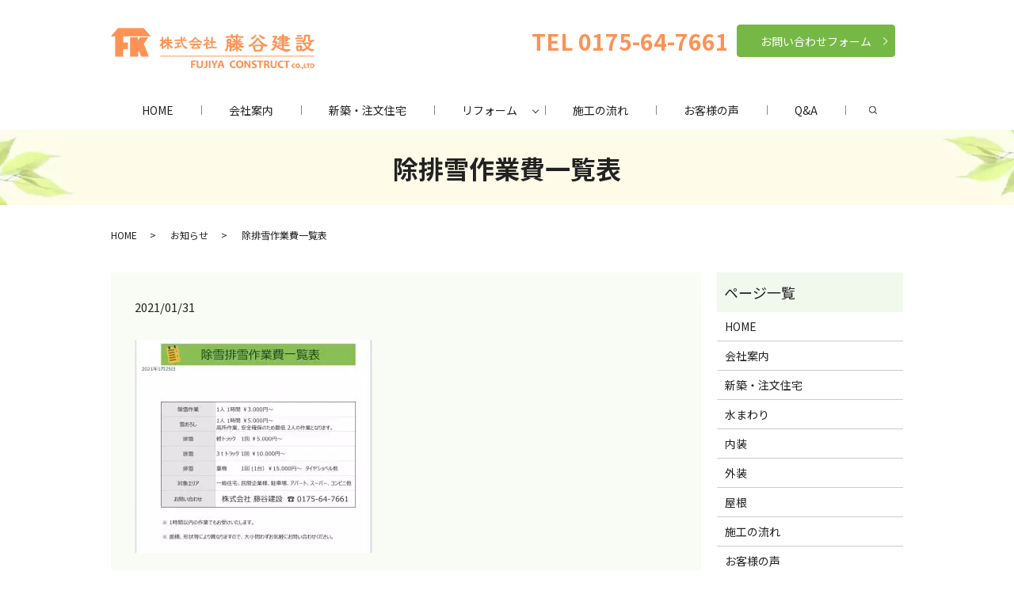

--- FILE ---
content_type: image/svg+xml
request_url: https://www.fujiyaconstruct.co.jp/wp-content/uploads/logo.svg
body_size: 11836
content:
<?xml version="1.0" encoding="UTF-8"?> <!-- Generator: Adobe Illustrator 19.2.1, SVG Export Plug-In . SVG Version: 6.00 Build 0) --> <svg xmlns="http://www.w3.org/2000/svg" xmlns:xlink="http://www.w3.org/1999/xlink" id="レイヤー_1" x="0px" y="0px" viewBox="0 0 258 54" style="enable-background:new 0 0 258 54;" xml:space="preserve"> <image style="overflow:visible;" width="258" height="54" xlink:href="[data-uri] AAB6JgAAgIQAAPoAAACA6AAAdTAAAOpgAAA6mAAAF3CculE8AAAABmJLR0QAAAAAAAD5Q7t/AAAA CXBIWXMAAAsSAAALEgHS3X78AAAgkElEQVR42u2debxfw93H35PcrCKC2GntorU9PKT2fWlRlCml dtUWNS3Co9UqtVYtY3lsFXtCB43atcRWDVK1VYUiQhFZLIkkstx5/vh+J2fuyfnd+7tLJDy/z+t1 X+f+zpkz25n5zneb7xjaQPR2JeDYttKl5MAsoAnopr+NPpulv3sCc/R+tzrzfcy4cFedaRtooIF2 wrT2MHrbFxgDrLigKwp807hw/4KuRAMNfBnR1or8EAsHEQC4K3q72oKuRAMNfBlRkxBEb28GvrGg K5ihCXgoervIgq5IAw182VBJCKK35wL7L+jKVeCrwJPR23p1Cw00sFAgetstetu0oOtRC/NMqOjt EcCJC7pirWA94C8LuhINtIQO9B5lIt3KfdO+EuZLnT+XOmg5EVGSL5Ro0RHR252ABxZ0perEGcaF Xy7oSjQg0IneC5hpXJgTvTXGhZg/Ny40L+h6fo790aL9CzvmUuno7VrAvQu6Qu3AKdHbfbL6m4Vh lWkNX4Q6dhTGhWbjwnTjQlr1jLZ5cPS2qS0i8GXum+htn9TGBV2XWkgfawDwGjBwQVeoA9jHuHB7 9LY7EDuz6nzRqPjCjujtr4FTgcuNC0eVnu0F/Aa4wrhwqd7rMq4hevs9YLZxIehvA2wKPGdcmPY5 9sEdiNL9AOPCyM+pzIHA8vktYIJx4f1a73SL3i4PvMwXkwgA3Ba93dm4MKe9g2hhptBfFLTRh1vq 9XsVzy4Avg7M5eq6kAicBgwDNstu9wH+CoyJ3q7T1W2N3vaK3i5e8WgvYDlgow70X55up+jtA9Hb p0t/D0RvF9U0O0dvRwFvAM9nfy8Ab0Rvd6tVZhPiNbgM8F52f3Ggdx31mwN8QG3HpG7AJ8BsoFnT Gf0/rbxR0y2uz2YCU/XeLL2X0iR01/v9gUWB4+iYbqMbmQLHuBATV9AV3MH/B7lY+ypN6OnAp8ik Wx9R7AIMiN7+HfmuTcDSwMr6bN3o7U3Ai8i3/wwZH68Co40Ln7RWfv6dore9gTOA44EZwGlZ0pnA kcBVwIvR20uBa4wLz6V8UntaKa5X9PYsYAOK8dhX63qCPo/AdxEP2rWzd78VvZ1GMebeMy6MaEdX fwvYqeL+W9o2gBWAwVl7pwED9Hcf4DDg7qo2GqViUykmJsDtwLfrqNzZwK9oSQjS/xGZsP2Rj492 QrNeU7peWul3ge7Ghc/UrblZ7ydCkP6Sa3IffSdqHtPaO3H14w8B+hkXflV61g1ZVV4yLpzRnnyz PHoDlwNPGheu1nsDgE86wL1Y4E/Ghc/a+d52gDEuPFS63wfYG3jauPBqB9qWCGZ3hKNcsyN91AYO NC7cVGd9dgIuBdbQW5WeqNHb04FcyXwecLFx4Z06ylgfeK7G46WMCxOjty/TkgC0hu1aExeitz2A 5qR3id7ugSyYE5AFdqpx4R9Z+uWQOQHCgbwAfBP4k9472LhwQ1VZTcaFDysqMKvOhowzLsxu5fms 6O0wYGOKCQ0ykRNF7Y5wDDsaF/4ZvXXASRTcQEqXJo5BJv6TxoU99V5rdagJHcgnAEshBC1/1hy9 3RfYF1llWkWNFaUncAhwEHB19PYbwIPA3bTDTyN6ewbwC4QwHZCXmbgXZLI3l97rhniHEr1d27jw Svb4JER+vxDhqNrdfdHb9D3eBZYEHkY4y5HIt+6BLBarA4cirHkfYDfgTEQv9TuE4PdGVrT1gUEI h3BPHX2zIrJwbZLdPjoRAZ28ayBEdKZx4VfR2yWAozXtEGBI9HZH40JbZuk3te4DAAvsofevNC5M 1P8nAIsAjwPjtJ+7AXdoPfeiEIe2jt4+3sYcInp7MrAqMu5XBd4BJgHTorcnIaLHacaFh/WbAPzH uDA7evtUyib1ZxW3W8vBoV7Hh351pFmL+tyUe0RvlwUuqrPsS+tM1xam5u2I3q4BXIZMjneBKkKZ s6M9jAuzKtktFz6J3k5BxBeA7+v/f663ctHboxAiALB/9PZR48JVmn/MrrmprnvSmehAGIyw7Lm4 0l+Tf9qRTtO8jQ627bL+WAJYxLjwtv5+GxgF3A8saVx4AXghensmstpdpemOBcYYF35Zr1imBLA/ LYnAmcaF/9XnKwL/QIjV9QhRxrhwTPT2aeB8RDc2HphcR5s/oZhM2+jtKYgF6xyEMCwKLAvsqPkm bAdsiEzmhFOBn2k71jMujC2VNyt6uy5wVh2f5H3t+4Q+ek16i2ZEVKgUf7rE06k0Mcpy8ZQ6spiK DMjr6yzyp3VQ73qxGC1Fm28gH3FbZHD0L7+QtdUYF2bp/30oxJcVgSUQ3Utvff7fwCrIqvmwcgdj W9PkRm+PRIhSqtc+wJXR24HGhbOydC36PDPhgehOvpomZpYuDfwO6zByQqTtux34itZpGvAEMjk2 AJ4BVozeXgUcBXwMrKXedpcAP9L32iOq9DAuvKwK7wMQMeex7Pl12bc9OHp7lXHhSa3zDdHbe4Gv AX8t9VmriN5+jYIzOwLYAVn5E15EFpD1KTjaScC/gXVL2fUHXtL+KJezlN4/HvgI+A8ihr2PjKul gYmIzmEmkNj+94C3UzbZ95peUcZA48LEzhKCFuxwJ7TwzcBwamhWS3jZuOA7U+no7ZLIBBuMTFii t2MQlnZDTXYx0sHdVQE0CyFYfzEufDe1O3r7fcCnfFrBM9n/Y/V6M8IlVNXxcOBK/bmVceEp4Kno 7YbAmcrynmhceKtCJDgF4WiSjia172PgSFWQzUjJO9B/VWLQjSgRUPRFlFu7qnn3PEQMOBD4IyI2 vanl74+w1HuUiUBr3IFxYaZe39O88/eOALbX/BM38Gj0di3jwhv63kTgMU3fDTE/19MfZyIr7hPG hT9EbzdGFJP3IwvLSogMvysiFqLP7gF+TGHa2xl4y7gwpkY5U4wLE4ALVBezJ8JZ9EXE4enIYn4L sDsixgLcmxG2VFb36O3ZQEBEm02AgxHCsneXEILS744Qg/7URwTmINrTzmJd7dQe2qFNiLIrKbzG aFlfQyjtcO28jSkULwlLIKLFm8BTCFGbimi/+yEfpy/yscbq/4siA+V/yxWL3u4K/BwxfUVgT+PC 41mSU5GP+F3A6grrjQv/0vcNYpbrh6wcQduZBmQSg5LSscM29UxH8VVEdgUhoJchSrU+wBw1b41C uJBlEL1EH+37G5Hv/yzw1ejt0sCzGQcTWym/CZm8c0r3b6WQw88xLvw8epusBndGbzcyLszMiUy9 ytvo7RbI2AH4S/R2RePCMyihV4JbpTg9mkIvgZb5YGtlGRdmZD8nULD5ZVyBfOuE07P/39Z3lwL+ R/9yXAc1Jm30dgSFIqQ1HG5cGNpGx42iMGl0FscZFy7sbCbq6TZb/38XmSiPIINnHDIJZyOd+7Zx IbG7ixoX6hF18rJ2RBSEmxoXRlU876Gy4PeBUxCdSo5XqR5YyfqScA/CBbxWnjzR28sQdvw84J/A T5DVeymEZf0EEeGagRHGhdNoB6K3/ZCJ/nXgWoTTuR9ZsXYCRiAEoF4MNS4c3pauQFfJFqJQ9HY/ hHCDKEp3zrTu/wZWQ1j0HxgXHmlnO1dD7PJpB+xniMz/ADLJpwD3IUrQZ5FF4nhkoXkQUSD21365 JSPec8djK2WfjegeXtVykxg6k0J8nABsY1x4ueL9O2lpCZwE3GRc+Cl0XkewT/Q2rSzdEFZ0DsIy vdnJvMsYk4hA2sDSURt9RgSWQD5qb+C/9PFXEK1sWilXUNEgdegk5EPvalyYrPdWQlbpvpossW69 KZRDhwGjSvoUQ+HHsAFCBF4DTkY+1BHIZB1DYSZtBl4Bfqt1PhfhcDZC/PzLROBshAgEzXcqLX1E FkcG1ir6u01NfUV/To3evo8QgkP1D+BD48IoJUQDEIKzEcLGTkM4hOURE+skhFi8aFy4TPNti00v i0THIQpAEDv9DqX02yNc2erAyOjtocaF69rR1GkURIDs2+4M7GJcuCx6G7Q/JyAyfEIfxLLSCxGL nCqmf2dcuK+OPj45ersmBQHojYirfYBjEC5lEWCp6O2ByFwcqOnGInqDWQgHdgvweM5xdJYQfFP/ yhhCSWbrJKYhrHBX42IKZeBq2mGvIANsmyzdDUjnr4ZMnL9RaOH7IZ5cTa2U8QrCYR2ZD+5c229c OCF6O6Q0+B9po/73qaPOisaFZ/MHqkA7DSEmIKvBmRQr80GIkm6IceECZd9nGxemd9CZKhGXtxEO a1mgj7r6gqxczfoMZDIsTuETkrjTlaK3lyPKtouMCx/UKjAjqP0QzfpP9NEcRD4vp39LCePJeuta 1f4fVY/bsXHhvejtYgjBm41wkCcik35c9PYDhHBXYUsKT8sct9cqT0Wf7tq3w6meayBjdVmEo3yk jWYcBBxRr/mws+iQSaoVPKRmJ6BrXFGjt1shtmCQQTcEuDEpoKK345GVvRvip31CRR5p8B6EKIn+ Gzgc0RVcjzh83Bi9vQY4LHq7iXHh6VaqtZ46vGyKDKiImDC7IdS9h/4eQMF9fAaMjd7uYFx4Rwfq 3ogL72Ka5u8Il3MS0NO4cFz09iV9lriruSJPWflbJ1FIq8vRCOF7FWGNh9VIPwtRXi6CcEtVuBXx XG3tO/4IMa8mE/XDCLc2oyq96gtuRhSWayAKs63VVyO05skYvd0asSg9aVy4V528UplPI2LXGwhX NRnxh7hYv9u1iPJ3E/39fNnJqwJNmrYfEovjTWSxaqbQbT2NzLcfZu9NRgjMZE1jKHxFpiKcycRy QfMDXb1xZ5OOyOc1K+ftCoiDR0+9Nc64cE32fBTC1s1CPsTx0duxaXNMgk6QqahMGr1dGyEEI40L l2dJAzLYLwQ2r6hPWoF3R1bu8cBo5GPnUaLeRjTS44FHERa3ByKfJzfTrYDUlvsR4tTDuLBn9PZZ ZBBAYWeuKbu3kytITmi7IIQMZDV7G7HlD87KighhCsiAvEDvj0dEnbGIafX5tCqWPSp1v8DlwBbZ 7WGIC/H+auJLXEe6rgQ8icjv71J4Ia4M/B44J3r7J0Q8uaiijXsBTsvPA/Oeb1wYryLQ1xGitAKi XE56nE0RhWqz9st2SliWAt4wLpxX0f8zEAI7RfOtCTVH90SctnoaF47Mnu1EQQi+nTk/zcVCGzGl hGUQa8GtXZTfwciEmIAM4GRCXETLGIwMsi2R1Xc6cIna6y/OMyrZ8NNq8g11BFkV+Jpx4ezo7Uhg 2+jtdcaFQ0r1Mar4OjN3Z47e7o8QgghsYVx4Mnr7AiJXX1wjmOtDiCfkaOPCndHbqeiANy5smKVL yql5vEgzTsfQikktsxr0RMQmEH1EwieI7LofIp+DEMPLEY7h58YFowrbYcik2Ba4MLnOqsNSWRdw EC19Tt5HzIOb0TZrPIiWHEju8DVQn/2Base2ExAiux9i2UnYRc2jW7dR7qDSvSS+nEcbiN5uq+kX Q7iDZRBO9hbjwhXJJBq9vRo4KXp7h3HhO+rfcqNm83DJAjUXXxRCALLSdhUhuAfp0OGIRnuR6O13 kI+/EiKb/ix6+xHwL8TZ5TnA6w6uY5O7rnrYDUQ4iDQJtkH8vEFWn7MReXI84tjSDzjeuPCWponA nFIgj42Qwf4C4n79gZa3XvT2OUQ/cJ5x4URNb4wLUWXd3Je+J9UmwuTAMg8LrZO7PeHg+lKw5o/q 740RbmUo4liT5/9a9PZVYE316ViTYuXcHdg9ejsBsfEfYlyYWirvb1rOqsBtwOnGhY9UBANhoQMy yd/U6ycIQR+ErI5pQ9QliOnvfIS7+6VxoWwiTvWejTgLvRi93ZvCwpPMdZ8B5yAs+avIYnM9wgGc jsT7WIJCZJuBcAMv0Aqit6sj4kcVtlZuORGT05BxuFf0dhdkIUlKyx/UKqOz5sNa+LFx4QrNqyvN hyvVszmkPdDVaCkKoviEcWFLfZb2cS+tSq9c3j3cuDBUfb3PoCVRfRFZOe41LryWlbUtxQediRCe 28t6A/XSSw5IuyKr3NoIwZiEOOAkz8KflEWWLJ+eiEfaDESG3B4ZvAMQH4kkGr2OTJLXEDFjWq08 s7xz68fiyOCfZFwYqAP3tdIrwxDrxrqadgrCPo+j8EG4VuuYHJMmAmsYFz6qUYcWHpXZuB1lXNiU Goje/opiZ+L2xoVak6zW+z9FOBs0n0OQVXoGoni8NkubiHuHx646l/1ef16I7FU5UMsFuM24YLP0 39X+7p5lU3PDEdR/wEh70avzWVRifoQmWw6ZxLsibOxWpedLAhgXhiMa+H8CdyIrPYiiqkl//xbY 0LiwnnHB50RA8xhJ4RDVE9E4V+3Vz/UC9yDKoNGI0m8sLX3PN6c2emndFkfY3R8i3MoG2o6bKLzh 1kFk4HMp2PiaKIkL2+o1tTd3fLkN2Mm4cIBxYT3tryWQidOEEIEngNWNC4chyrR9gC2NC0vVIgJa h2ZoIcr8NfVflIhbtbCzXsdVEYHYetyBn1AQgaHGhV8j3M9wRLs/NHrbHL29NHq7M0KIoWWgkPYi F99u1jpflN0rKx2nUOiMEhZrrV1dIRrM0oJzm/nUjmfXKg6I3h5r2rkVtw0MA/obF6rCtI2l8MBD FYrXlNJ8C/hMvcvahHHhPnUTPh4RNy6oSHYdsroshsiBeeDL5HvQhPT9bbFG3APjwpTo7euIPHkC Ys14B9ns00LxGuUwm4FA7+TmW4/VIMpW2TP15/N6zU1ovzayq3RjhB3fOHs2Axk36wBHRG+fNy7c QsmkVmXOrGHifDT7fxDif1Gu7yCKgCUPVTw3FDti8/tfQcyTyXo0Ht0foW7A+0dvH0YsSFtSeBIm 0WtXVXw+A3RLY1i5th6IaDijXBdt4wjEGrEqBRe/et5u1QUMQTiiXBeUcDHw0+jtLdpPT+dEtrOi wSXI6jQN0UL3QNnX1KguFg0AdjMutNvppSPQzm1qj7WiNWenWGO7cBfUs6afvMrgpkpT3E7zYK2y b6Xw8RhkXBijXpJJQfVtRAw5J3vtQuA7CGdwDKKgS4q2kYheYFxezypCQIUyU82+SwNXIxxk2m+x LDI+j0MsGwD7Ghf+UNUvFeWNpKVvyUbJdyPOG6h1L0RkKG8wgiIA0JvInFle+2FE2sNSVY/o7WjE GetBhChsnuX/EbIo5AR4ImLhaEa4h7J16CNkAT/cuPDnznIEr2S75z7pVE714xg64P3WEVTt1qrj nbYmeT0r29xnFPs3krmquZy+Vpma96S8nHzyp9/JVRf11GsnYdhGr09lm2fyBWYmhajzDHCQceGV 6O0OiHgwUncCJjl4W00/lxCY6i3eMRZ773M8iviH/IBWlGOKR6pu1mj/LxDtfl9ks9eztdIbF/4I /FH1Sj+kpTVhudI14dpygaV8H0cIQTlK0ThabvaagOisrks+EdHbuxAOdAjFXpMB+jcVOi8adPWp Q3NoqeCowi7R2xWMC//p4rLnO2oN6DZei9S/K65m3tnmmliRpjPx9h2yg9Jl9+5DxISlkYk5FrhB J0hC+s6ztB7XqBizFvNu7Kq7P5GdoIlCTKIInzYFWYH7IwTvN8aFD+rxotQ0T1LDB6Rcl8yCMxwY rqbkgxDdx8rZ6x8ji9pJrSkStYzTEcvMSsjehtmIkjcgxOZgZPNRC6corcunwOnR2ysQ7m0fRJ8z JIkHnRUNTiw7QkQJzzU78+evVzQYgeysSxszWsNcs1kDCwZ1bAjqjcjC08rv6b+rIGzxXzsjmtQo ewMt+9mKZ02UTLXzq3+0DnNK95LjzxzgX4ljayOfdnFpFaJKa1xnd6B5fhCCJoR9TRrdegnBt1SR Vk/Zk4Fl2tqx1UADDdRGTmTmh0NRR9nMZHK6irYJwRIIqzWUBhpooEPIuYTO+hFUsRsdjVKU9pbf i0RNaQuH1pGmgQYaqAOdJQRV73dU9srzuqqO9JvG6gMlGmiggXailmiwcp3vL11HmtXrSAMtFYS1 Nn3k6A5cFr09oCOKn+jtoXStf0MDDXwR8ZhxYVgtQnAO8+6UqkI9kYT/h/rCmc/1CtMAEN+kpatt FabQ8ryE9mAM87phNtDA/zf8e0FXoIEGGmiggQYaaKCBBhpooIEGGlh40FGbfwNdiAqX0O0Qn/I8 Yu4ExA17VSTiz3V5yHhVri6LHPaZNhr1RLbCjjNy2tBWSIy/u5EdbBcj5zacmuWzMRIN6h7jwl16 byPER72/lvtUjXZ0Q3Y65m61TcjW3RQf4B95uDcN0f0DZOfcLOQkqVuz5zshSuNRJjsQRAOHrotE k0ph5fdGTgJaBFEgP4Bs9T4G2V8wAdl19zGySS4F/9wasYDNRjblvAu8YFz4u+a7BXLEWcjjF2js y92QsHB/z+4PQmI6bKxl/Raxcq1Lcco3iKtxN2CyceFv83+k1cYXKVTZlxYV5s+bkUldxkxkS+8B yETOz44Yqu/sioTEApn0FyB74m9HBuevkOAfB6FOWdHbScaFi9Uv488IAXoduEvzuZHiqO9NqH0q VUTiL/Y0cpLQjkjk3lWyNPsjBIgoJ2WXA7McEeX47wOVoByrbSLKCUVp/8CpCJG8E5gcvX2EeWMG LqltP5ra2A2JTHzgPI3x9hg9Y2F9JPbAlkjshIRjkeAyHgkaQ/R2CDLxc4yjOJ2qCq9R57HyXbWV vbz4zK8IRQ10Dmmjzu+QYB7rI4Pwaorow3MDpujGkbTjLI9mkyIWj9Xru3rtpTvUDtbfp+h1S4QI /CvtIdF4BmsjK+l04L/0zIR5kJ3TMEujCD+IEIGhyOq4Ceq7EeU4+kQETtR2pnMgv0fhPp4fDprH rEwnDY9TjmVrZLfhagjXtBFwmHFhhJa5CRLBGITAbaj3H0C244IQxw0oIhClcG3pQNFywJ3U5+9r m45DiEAzQnzWQyb/X4BfI5zN/tn7u2s95jmDoYzS5qMOzdvobY/oba8sn7locAQLJ1KkmstM6ajs zJsyj5WQ4txDS3EvEZT00RNLOhvmngh8DrCcxlNM22zzwZr29B+FhHH7ERJUpDKmYbbZLLH/NxgX Di+1wVCs0mdkG9de1IF6DTIpD6bluQarR2/PMC6cktpkXJhQCkvW28iRX29mdXpay00T+oEUJbnU p7fpAS8nAz+jIABpntRahUdrm9IpSz82etw7Er8yb3sKVNpsXLibOlHaUt7W8WiVuw2NntxdhQYh WDjxoV7P1oEzE9muO4qCAMx1hipFHc7DuJWJQ5Xj1T5IrL/bkM1clxg5LTnhOOQoteF6qtKP9J2a wU1VN5G8Nm/Xe/ngXIPCe3VE/q4GhD0XGBjlWPAU0edu5IyGX0Rvz0f2o2wfvV3auPBEiooM/FMP b/mtceHGUtUSN9WjdD+t9MOit/cjsRvfpQh7nuJulCM+JwIyjWJVn4JGZ6oxIVfI+mlAigdQika0 HSJSdQdONi7cGuWE68P1G55rXLiylG86AXpz40IS+e5HtnpPRjilnyFcyW5IWMFzU5DhhmiwcCIN 2P2QUHC/oxiUaWCV97mn2PzvZfmkNN1K17nvasCNGymOdf9Flu8WiBJvtkYQ2k8fbd1GcFAouJGP tZx8QgzI/u+bv6TKxYR07DdIoNUUYuwOisjHaTJuThFleh3ghuht+di9Wh6oqYw9keAeOyOnGZU9 Z8sh6xKh7UmhB/mszshW6azQlhX0djMkluJTyOGmL0ZvLwJ+g4QGfA64QolFGRsg3FrCMG3b1oiu 6D9I5OPhiB7p8ujtkakyDSx8SGHGT0cm6JYU4bfT4Jl7rJxOsvRO7jKaVrpEWNJEKFuLUvTfu0rx GQ/Qa18kjFh+SvLutSpv5Ni4FHCjKqx4PlE2Kz1bBQmiip5nkFbjlY0LzyPRj7ahWIF7atqJxoUD NL8R+uz4KEe2z62aXsuccOrTyxCl4TTkgN8U7ThxEOXo3Klfm5GJC8LJbJ99l3m6p0afpbQ3A7OM C983LpyvYo5DrDUXUBz3/p2KbD6kEGfQ8OW3Ax8YOUB4FDJuzjQuHI0QhrOgQQgWViS2/ynjwofG hSey0GwpQGU63JTo7a56f3pJm5yi2aYw471rlJdW1Q+zPHtThPzaG2ExV6Q4YWgzWkeSf8+O3h6c PzAuvEgRjuyHKgIkkSJFiR6t18TppFh7+9JSIWpKef+NlhaAVbP/03gvE4LUL8OMCzdRnCOY9Bwp LufgKIfFJiRC8bLqIZI+49LobYsNeRWhxCPVOodlKIhojrRNvzl7v4zezLt/Jg9auqjms3iWfkJV hzSwcGCAXtMEyU1GFyCrxiEakms6xap7vKb/MbJiplUzHaOWBkV51+iKFff3pTjT4Y50M3p7FaLE 2yt6u7pxYZ5NK1rfs5AAM2sC10VvPTLeeiERgPeI3v4bkV3fid5ejygpF0EmVLIgJDNqP63LFCUs SQyYrOW9jgRHfZ9is9o04KWsaql95ROLk3iyDmJZGKm/11SR6HokBuP6wHsaEnwXRN7/UxYhem8k 1N4gYHz09jXEsvAp4t8wh4IYGTJdRRaS/ijklObbERb+TcSCcphG70onKt8UvR2KENyeyCSfCKwT vd1H++o2HR+p3dN1DOyjhGpJRO/Q4AgWFqQVQ68PIycKpxWmN2KfN8aFYYg/wGOITLgpYqc+ybhw ub6/C0IE3gaO1oNV0PxeojicJWGc3v9Hdm9FROP9+1La0Ygo8Sq1D1A1qgTbGImc+wxiluyJ6AyS GDMYid7bE7FO9EBMd4OyiMj3IIrBuQRHg4JepvVLoswKiKnuWMRU+AhyitGErF4Pajtz4gDiVPQS xbkM4xFCMwZYS7X0OyMiR3dk8iyPWBn2yOr1hH6PK5GVdg3EjPlR5mT1qfbdaFqaI5MV5DrE12MH RCfwbbW6jNBvcThyatFTyDHpqyA+Fedqm1/X9xI3Mxo5QCZZDR5DzLUHIuHc76SBhQMaUjwRgm4V z3pUnVITvR2sEXLL6Xu38+zCz6ONS2Rh01uwytHblbQtbUWwrsq3m157aB6D9dCVet9vl3et9u+y JaVmrbRdGuU7/6bZeOkXvX0vertfW++2t60NNDDfoROqqcb9ugfs5zG4FzRRLS8E0dumRDSjt4tF bzevI49W+6lBIRr4UqIdx6R1KK/Psx1UzNPWXIxzL8R66/5/thG83IR/yPQAAAAASUVORK5CYII="> </image> </svg> 